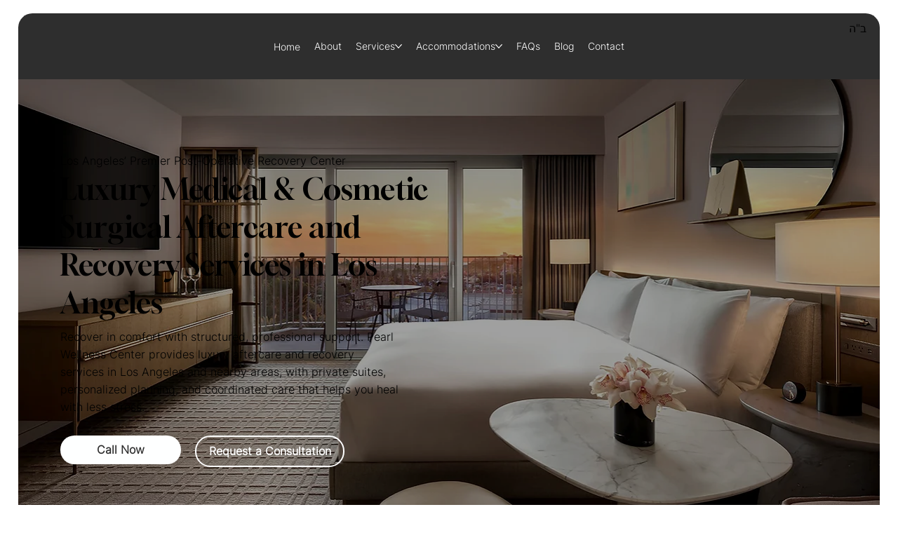

--- FILE ---
content_type: text/css; charset=utf-8
request_url: https://www.pearlwellnesscenter.com/_serverless/pro-gallery-css-v4-server/layoutCss?ver=2&id=comp-mjt56w564&items=3652_1920_1080%7C3735_1920_1080%7C3323_1920_1080%7C3526_1920_1080%7C3652_1920_1080%7C3735_1920_1080%7C3323_1920_1080%7C3526_1920_1080%7C3652_1920_1080%7C3735_1920_1080%7C3323_1920_1080%7C3526_1920_1080%7C3652_1920_1080%7C3735_1920_1080%7C3323_1920_1080%7C3526_1920_1080%7C3652_1920_1080%7C3735_1920_1080%7C3323_1920_1080%7C3526_1920_1080&container=1656.921875_1228.8125_200.34375_720&options=layoutParams_cropRatio:1.7777777777777777%7ClayoutParams_structure_galleryRatio_value:0%7ClayoutParams_repeatingGroupTypes:%7ClayoutParams_gallerySpacing:0%7CgroupTypes:1%7CnumberOfImagesPerRow:4%7CcollageAmount:0.8%7CtextsVerticalPadding:0%7CtextsHorizontalPadding:0%7CcalculateTextBoxHeightMode:MANUAL%7CtargetItemSize:50%7CcubeRatio:1.7777777777777777%7CexternalInfoHeight:0%7CexternalInfoWidth:0%7CisRTL:false%7CisVertical:false%7CminItemSize:120%7CgroupSize:1%7CchooseBestGroup:true%7CcubeImages:true%7CcubeType:fill%7CsmartCrop:false%7CcollageDensity:1%7CimageMargin:32%7ChasThumbnails:false%7CgalleryThumbnailsAlignment:bottom%7CgridStyle:1%7CtitlePlacement:SHOW_ON_HOVER%7CarrowsSize:50%7CslideshowInfoSize:120%7CimageInfoType:NO_BACKGROUND%7CtextBoxHeight:0%7CscrollDirection:1%7CgalleryLayout:4%7CgallerySizeType:smart%7CgallerySize:50%7CcropOnlyFill:true%7CnumberOfImagesPerCol:1%7CgroupsPerStrip:0%7Cscatter:0%7CenableInfiniteScroll:true%7CthumbnailSpacings:5%7CarrowsPosition:0%7CthumbnailSize:120%7CcalculateTextBoxWidthMode:PERCENT%7CtextBoxWidthPercent:50%7CuseMaxDimensions:false%7CrotatingGroupTypes:%7CfixedColumns:0%7CrotatingCropRatios:%7CgallerySizePx:0%7CplaceGroupsLtr:false
body_size: 67
content:
#pro-gallery-comp-mjt56w564 .pro-gallery-parent-container{ width: 1229px !important; height: 201px !important; } #pro-gallery-comp-mjt56w564 [data-hook="item-container"][data-idx="0"].gallery-item-container{opacity: 1 !important;display: block !important;transition: opacity .2s ease !important;top: 0px !important;left: 0px !important;right: auto !important;height: 200px !important;width: 356px !important;} #pro-gallery-comp-mjt56w564 [data-hook="item-container"][data-idx="0"] .gallery-item-common-info-outer{height: 100% !important;} #pro-gallery-comp-mjt56w564 [data-hook="item-container"][data-idx="0"] .gallery-item-common-info{height: 100% !important;width: 100% !important;} #pro-gallery-comp-mjt56w564 [data-hook="item-container"][data-idx="0"] .gallery-item-wrapper{width: 356px !important;height: 200px !important;margin: 0 !important;} #pro-gallery-comp-mjt56w564 [data-hook="item-container"][data-idx="0"] .gallery-item-content{width: 356px !important;height: 200px !important;margin: 0px 0px !important;opacity: 1 !important;} #pro-gallery-comp-mjt56w564 [data-hook="item-container"][data-idx="0"] .gallery-item-hover{width: 356px !important;height: 200px !important;opacity: 1 !important;} #pro-gallery-comp-mjt56w564 [data-hook="item-container"][data-idx="0"] .item-hover-flex-container{width: 356px !important;height: 200px !important;margin: 0px 0px !important;opacity: 1 !important;} #pro-gallery-comp-mjt56w564 [data-hook="item-container"][data-idx="0"] .gallery-item-wrapper img{width: 100% !important;height: 100% !important;opacity: 1 !important;} #pro-gallery-comp-mjt56w564 [data-hook="item-container"][data-idx="1"].gallery-item-container{opacity: 1 !important;display: block !important;transition: opacity .2s ease !important;top: 0px !important;left: 388px !important;right: auto !important;height: 200px !important;width: 356px !important;} #pro-gallery-comp-mjt56w564 [data-hook="item-container"][data-idx="1"] .gallery-item-common-info-outer{height: 100% !important;} #pro-gallery-comp-mjt56w564 [data-hook="item-container"][data-idx="1"] .gallery-item-common-info{height: 100% !important;width: 100% !important;} #pro-gallery-comp-mjt56w564 [data-hook="item-container"][data-idx="1"] .gallery-item-wrapper{width: 356px !important;height: 200px !important;margin: 0 !important;} #pro-gallery-comp-mjt56w564 [data-hook="item-container"][data-idx="1"] .gallery-item-content{width: 356px !important;height: 200px !important;margin: 0px 0px !important;opacity: 1 !important;} #pro-gallery-comp-mjt56w564 [data-hook="item-container"][data-idx="1"] .gallery-item-hover{width: 356px !important;height: 200px !important;opacity: 1 !important;} #pro-gallery-comp-mjt56w564 [data-hook="item-container"][data-idx="1"] .item-hover-flex-container{width: 356px !important;height: 200px !important;margin: 0px 0px !important;opacity: 1 !important;} #pro-gallery-comp-mjt56w564 [data-hook="item-container"][data-idx="1"] .gallery-item-wrapper img{width: 100% !important;height: 100% !important;opacity: 1 !important;} #pro-gallery-comp-mjt56w564 [data-hook="item-container"][data-idx="2"].gallery-item-container{opacity: 1 !important;display: block !important;transition: opacity .2s ease !important;top: 0px !important;left: 776px !important;right: auto !important;height: 200px !important;width: 356px !important;} #pro-gallery-comp-mjt56w564 [data-hook="item-container"][data-idx="2"] .gallery-item-common-info-outer{height: 100% !important;} #pro-gallery-comp-mjt56w564 [data-hook="item-container"][data-idx="2"] .gallery-item-common-info{height: 100% !important;width: 100% !important;} #pro-gallery-comp-mjt56w564 [data-hook="item-container"][data-idx="2"] .gallery-item-wrapper{width: 356px !important;height: 200px !important;margin: 0 !important;} #pro-gallery-comp-mjt56w564 [data-hook="item-container"][data-idx="2"] .gallery-item-content{width: 356px !important;height: 200px !important;margin: 0px 0px !important;opacity: 1 !important;} #pro-gallery-comp-mjt56w564 [data-hook="item-container"][data-idx="2"] .gallery-item-hover{width: 356px !important;height: 200px !important;opacity: 1 !important;} #pro-gallery-comp-mjt56w564 [data-hook="item-container"][data-idx="2"] .item-hover-flex-container{width: 356px !important;height: 200px !important;margin: 0px 0px !important;opacity: 1 !important;} #pro-gallery-comp-mjt56w564 [data-hook="item-container"][data-idx="2"] .gallery-item-wrapper img{width: 100% !important;height: 100% !important;opacity: 1 !important;} #pro-gallery-comp-mjt56w564 [data-hook="item-container"][data-idx="3"]{display: none !important;} #pro-gallery-comp-mjt56w564 [data-hook="item-container"][data-idx="4"]{display: none !important;} #pro-gallery-comp-mjt56w564 [data-hook="item-container"][data-idx="5"]{display: none !important;} #pro-gallery-comp-mjt56w564 [data-hook="item-container"][data-idx="6"]{display: none !important;} #pro-gallery-comp-mjt56w564 [data-hook="item-container"][data-idx="7"]{display: none !important;} #pro-gallery-comp-mjt56w564 [data-hook="item-container"][data-idx="8"]{display: none !important;} #pro-gallery-comp-mjt56w564 [data-hook="item-container"][data-idx="9"]{display: none !important;} #pro-gallery-comp-mjt56w564 [data-hook="item-container"][data-idx="10"]{display: none !important;} #pro-gallery-comp-mjt56w564 [data-hook="item-container"][data-idx="11"]{display: none !important;} #pro-gallery-comp-mjt56w564 [data-hook="item-container"][data-idx="12"]{display: none !important;} #pro-gallery-comp-mjt56w564 [data-hook="item-container"][data-idx="13"]{display: none !important;} #pro-gallery-comp-mjt56w564 [data-hook="item-container"][data-idx="14"]{display: none !important;} #pro-gallery-comp-mjt56w564 [data-hook="item-container"][data-idx="15"]{display: none !important;} #pro-gallery-comp-mjt56w564 [data-hook="item-container"][data-idx="16"]{display: none !important;} #pro-gallery-comp-mjt56w564 [data-hook="item-container"][data-idx="17"]{display: none !important;} #pro-gallery-comp-mjt56w564 [data-hook="item-container"][data-idx="18"]{display: none !important;} #pro-gallery-comp-mjt56w564 [data-hook="item-container"][data-idx="19"]{display: none !important;} #pro-gallery-comp-mjt56w564 .pro-gallery-prerender{height:201px !important;}#pro-gallery-comp-mjt56w564 {height:201px !important; width:1229px !important;}#pro-gallery-comp-mjt56w564 .pro-gallery-margin-container {height:201px !important;}#pro-gallery-comp-mjt56w564 .one-row:not(.thumbnails-gallery) {height:216px !important; width:1260px !important;}#pro-gallery-comp-mjt56w564 .one-row:not(.thumbnails-gallery) .gallery-horizontal-scroll {height:216px !important;}#pro-gallery-comp-mjt56w564 .pro-gallery-parent-container:not(.gallery-slideshow) [data-hook=group-view] .item-link-wrapper::before {height:216px !important; width:1260px !important;}#pro-gallery-comp-mjt56w564 .pro-gallery-parent-container {height:201px !important; width:1229px !important;}

--- FILE ---
content_type: text/css; charset=utf-8
request_url: https://www.pearlwellnesscenter.com/_serverless/pro-gallery-css-v4-server/layoutCss?ver=2&id=comp-midf17py&items=3739_1267_1690%7C3477_1176_1569%7C3695_1196_1588%7C3478_1216_811%7C3759_1212_1616%7C3641_1267_1690%7C3739_1267_1690%7C3477_1176_1569%7C3695_1196_1588%7C3478_1216_811%7C3759_1212_1616%7C3641_1267_1690%7C3739_1267_1690%7C3477_1176_1569%7C3695_1196_1588%7C3478_1216_811%7C3759_1212_1616%7C3641_1267_1690%7C3739_1267_1690%7C3477_1176_1569&container=4161.5_1228.8125_588.03125_720&options=layoutParams_cropRatio:0.75%7ClayoutParams_structure_galleryRatio_value:0%7ClayoutParams_repeatingGroupTypes:%7ClayoutParams_gallerySpacing:0%7CgroupTypes:1%7CnumberOfImagesPerRow:4%7CcollageAmount:0.8%7CtextsVerticalPadding:0%7CtextsHorizontalPadding:0%7CcalculateTextBoxHeightMode:MANUAL%7CtargetItemSize:50%7CcubeRatio:0.75%7CexternalInfoHeight:0%7CexternalInfoWidth:0%7CisRTL:false%7CisVertical:false%7CminItemSize:120%7CgroupSize:1%7CchooseBestGroup:true%7CcubeImages:true%7CcubeType:fill%7CsmartCrop:false%7CcollageDensity:1%7CimageMargin:15%7ChasThumbnails:false%7CgalleryThumbnailsAlignment:bottom%7CgridStyle:1%7CtitlePlacement:SHOW_ON_HOVER%7CarrowsSize:35%7CslideshowInfoSize:120%7CimageInfoType:NO_BACKGROUND%7CtextBoxHeight:0%7CscrollDirection:1%7CgalleryLayout:4%7CgallerySizeType:smart%7CgallerySize:50%7CcropOnlyFill:true%7CnumberOfImagesPerCol:1%7CgroupsPerStrip:0%7Cscatter:0%7CenableInfiniteScroll:true%7CthumbnailSpacings:5%7CarrowsPosition:0%7CthumbnailSize:120%7CcalculateTextBoxWidthMode:PERCENT%7CtextBoxWidthPercent:50%7CuseMaxDimensions:false%7CrotatingGroupTypes:%7CfixedColumns:0%7CrotatingCropRatios:%7CgallerySizePx:0%7CplaceGroupsLtr:false
body_size: 19
content:
#pro-gallery-comp-midf17py .pro-gallery-parent-container{ width: 1229px !important; height: 589px !important; } #pro-gallery-comp-midf17py [data-hook="item-container"][data-idx="0"].gallery-item-container{opacity: 1 !important;display: block !important;transition: opacity .2s ease !important;top: 0px !important;left: 0px !important;right: auto !important;height: 588px !important;width: 441px !important;} #pro-gallery-comp-midf17py [data-hook="item-container"][data-idx="0"] .gallery-item-common-info-outer{height: 100% !important;} #pro-gallery-comp-midf17py [data-hook="item-container"][data-idx="0"] .gallery-item-common-info{height: 100% !important;width: 100% !important;} #pro-gallery-comp-midf17py [data-hook="item-container"][data-idx="0"] .gallery-item-wrapper{width: 441px !important;height: 588px !important;margin: 0 !important;} #pro-gallery-comp-midf17py [data-hook="item-container"][data-idx="0"] .gallery-item-content{width: 441px !important;height: 588px !important;margin: 0px 0px !important;opacity: 1 !important;} #pro-gallery-comp-midf17py [data-hook="item-container"][data-idx="0"] .gallery-item-hover{width: 441px !important;height: 588px !important;opacity: 1 !important;} #pro-gallery-comp-midf17py [data-hook="item-container"][data-idx="0"] .item-hover-flex-container{width: 441px !important;height: 588px !important;margin: 0px 0px !important;opacity: 1 !important;} #pro-gallery-comp-midf17py [data-hook="item-container"][data-idx="0"] .gallery-item-wrapper img{width: 100% !important;height: 100% !important;opacity: 1 !important;} #pro-gallery-comp-midf17py [data-hook="item-container"][data-idx="1"].gallery-item-container{opacity: 1 !important;display: block !important;transition: opacity .2s ease !important;top: 0px !important;left: 456px !important;right: auto !important;height: 588px !important;width: 441px !important;} #pro-gallery-comp-midf17py [data-hook="item-container"][data-idx="1"] .gallery-item-common-info-outer{height: 100% !important;} #pro-gallery-comp-midf17py [data-hook="item-container"][data-idx="1"] .gallery-item-common-info{height: 100% !important;width: 100% !important;} #pro-gallery-comp-midf17py [data-hook="item-container"][data-idx="1"] .gallery-item-wrapper{width: 441px !important;height: 588px !important;margin: 0 !important;} #pro-gallery-comp-midf17py [data-hook="item-container"][data-idx="1"] .gallery-item-content{width: 441px !important;height: 588px !important;margin: 0px 0px !important;opacity: 1 !important;} #pro-gallery-comp-midf17py [data-hook="item-container"][data-idx="1"] .gallery-item-hover{width: 441px !important;height: 588px !important;opacity: 1 !important;} #pro-gallery-comp-midf17py [data-hook="item-container"][data-idx="1"] .item-hover-flex-container{width: 441px !important;height: 588px !important;margin: 0px 0px !important;opacity: 1 !important;} #pro-gallery-comp-midf17py [data-hook="item-container"][data-idx="1"] .gallery-item-wrapper img{width: 100% !important;height: 100% !important;opacity: 1 !important;} #pro-gallery-comp-midf17py [data-hook="item-container"][data-idx="2"].gallery-item-container{opacity: 1 !important;display: block !important;transition: opacity .2s ease !important;top: 0px !important;left: 912px !important;right: auto !important;height: 588px !important;width: 441px !important;} #pro-gallery-comp-midf17py [data-hook="item-container"][data-idx="2"] .gallery-item-common-info-outer{height: 100% !important;} #pro-gallery-comp-midf17py [data-hook="item-container"][data-idx="2"] .gallery-item-common-info{height: 100% !important;width: 100% !important;} #pro-gallery-comp-midf17py [data-hook="item-container"][data-idx="2"] .gallery-item-wrapper{width: 441px !important;height: 588px !important;margin: 0 !important;} #pro-gallery-comp-midf17py [data-hook="item-container"][data-idx="2"] .gallery-item-content{width: 441px !important;height: 588px !important;margin: 0px 0px !important;opacity: 1 !important;} #pro-gallery-comp-midf17py [data-hook="item-container"][data-idx="2"] .gallery-item-hover{width: 441px !important;height: 588px !important;opacity: 1 !important;} #pro-gallery-comp-midf17py [data-hook="item-container"][data-idx="2"] .item-hover-flex-container{width: 441px !important;height: 588px !important;margin: 0px 0px !important;opacity: 1 !important;} #pro-gallery-comp-midf17py [data-hook="item-container"][data-idx="2"] .gallery-item-wrapper img{width: 100% !important;height: 100% !important;opacity: 1 !important;} #pro-gallery-comp-midf17py [data-hook="item-container"][data-idx="3"]{display: none !important;} #pro-gallery-comp-midf17py [data-hook="item-container"][data-idx="4"]{display: none !important;} #pro-gallery-comp-midf17py [data-hook="item-container"][data-idx="5"]{display: none !important;} #pro-gallery-comp-midf17py [data-hook="item-container"][data-idx="6"]{display: none !important;} #pro-gallery-comp-midf17py [data-hook="item-container"][data-idx="7"]{display: none !important;} #pro-gallery-comp-midf17py [data-hook="item-container"][data-idx="8"]{display: none !important;} #pro-gallery-comp-midf17py [data-hook="item-container"][data-idx="9"]{display: none !important;} #pro-gallery-comp-midf17py [data-hook="item-container"][data-idx="10"]{display: none !important;} #pro-gallery-comp-midf17py [data-hook="item-container"][data-idx="11"]{display: none !important;} #pro-gallery-comp-midf17py [data-hook="item-container"][data-idx="12"]{display: none !important;} #pro-gallery-comp-midf17py [data-hook="item-container"][data-idx="13"]{display: none !important;} #pro-gallery-comp-midf17py [data-hook="item-container"][data-idx="14"]{display: none !important;} #pro-gallery-comp-midf17py [data-hook="item-container"][data-idx="15"]{display: none !important;} #pro-gallery-comp-midf17py [data-hook="item-container"][data-idx="16"]{display: none !important;} #pro-gallery-comp-midf17py [data-hook="item-container"][data-idx="17"]{display: none !important;} #pro-gallery-comp-midf17py [data-hook="item-container"][data-idx="18"]{display: none !important;} #pro-gallery-comp-midf17py [data-hook="item-container"][data-idx="19"]{display: none !important;} #pro-gallery-comp-midf17py .pro-gallery-prerender{height:589px !important;}#pro-gallery-comp-midf17py {height:589px !important; width:1229px !important;}#pro-gallery-comp-midf17py .pro-gallery-margin-container {height:589px !important;}#pro-gallery-comp-midf17py .one-row:not(.thumbnails-gallery) {height:595px !important; width:1243px !important;}#pro-gallery-comp-midf17py .one-row:not(.thumbnails-gallery) .gallery-horizontal-scroll {height:595px !important;}#pro-gallery-comp-midf17py .pro-gallery-parent-container:not(.gallery-slideshow) [data-hook=group-view] .item-link-wrapper::before {height:595px !important; width:1243px !important;}#pro-gallery-comp-midf17py .pro-gallery-parent-container {height:589px !important; width:1229px !important;}

--- FILE ---
content_type: text/css; charset=utf-8
request_url: https://www.pearlwellnesscenter.com/_serverless/pro-gallery-css-v4-server/layoutCss?ver=2&id=comp-midgg7ty&items=0_1000_667%7C0_5000_2825%7C0_1024_682&container=6665.96875_1228.8125_305_720&options=gallerySizeType:px%7CgallerySizePx:292%7CimageMargin:32%7CisRTL:false%7CgridStyle:1%7CnumberOfImagesPerRow:3%7CgalleryLayout:2%7CtitlePlacement:SHOW_ON_HOVER%7CcubeRatio:1%7CcubeType:fill
body_size: -165
content:
#pro-gallery-comp-midgg7ty [data-hook="item-container"][data-idx="0"].gallery-item-container{opacity: 1 !important;display: block !important;transition: opacity .2s ease !important;top: 0px !important;left: 0px !important;right: auto !important;height: 388px !important;width: 388px !important;} #pro-gallery-comp-midgg7ty [data-hook="item-container"][data-idx="0"] .gallery-item-common-info-outer{height: 100% !important;} #pro-gallery-comp-midgg7ty [data-hook="item-container"][data-idx="0"] .gallery-item-common-info{height: 100% !important;width: 100% !important;} #pro-gallery-comp-midgg7ty [data-hook="item-container"][data-idx="0"] .gallery-item-wrapper{width: 388px !important;height: 388px !important;margin: 0 !important;} #pro-gallery-comp-midgg7ty [data-hook="item-container"][data-idx="0"] .gallery-item-content{width: 388px !important;height: 388px !important;margin: 0px 0px !important;opacity: 1 !important;} #pro-gallery-comp-midgg7ty [data-hook="item-container"][data-idx="0"] .gallery-item-hover{width: 388px !important;height: 388px !important;opacity: 1 !important;} #pro-gallery-comp-midgg7ty [data-hook="item-container"][data-idx="0"] .item-hover-flex-container{width: 388px !important;height: 388px !important;margin: 0px 0px !important;opacity: 1 !important;} #pro-gallery-comp-midgg7ty [data-hook="item-container"][data-idx="0"] .gallery-item-wrapper img{width: 100% !important;height: 100% !important;opacity: 1 !important;} #pro-gallery-comp-midgg7ty [data-hook="item-container"][data-idx="1"].gallery-item-container{opacity: 1 !important;display: block !important;transition: opacity .2s ease !important;top: 0px !important;left: 420px !important;right: auto !important;height: 388px !important;width: 388px !important;} #pro-gallery-comp-midgg7ty [data-hook="item-container"][data-idx="1"] .gallery-item-common-info-outer{height: 100% !important;} #pro-gallery-comp-midgg7ty [data-hook="item-container"][data-idx="1"] .gallery-item-common-info{height: 100% !important;width: 100% !important;} #pro-gallery-comp-midgg7ty [data-hook="item-container"][data-idx="1"] .gallery-item-wrapper{width: 388px !important;height: 388px !important;margin: 0 !important;} #pro-gallery-comp-midgg7ty [data-hook="item-container"][data-idx="1"] .gallery-item-content{width: 388px !important;height: 388px !important;margin: 0px 0px !important;opacity: 1 !important;} #pro-gallery-comp-midgg7ty [data-hook="item-container"][data-idx="1"] .gallery-item-hover{width: 388px !important;height: 388px !important;opacity: 1 !important;} #pro-gallery-comp-midgg7ty [data-hook="item-container"][data-idx="1"] .item-hover-flex-container{width: 388px !important;height: 388px !important;margin: 0px 0px !important;opacity: 1 !important;} #pro-gallery-comp-midgg7ty [data-hook="item-container"][data-idx="1"] .gallery-item-wrapper img{width: 100% !important;height: 100% !important;opacity: 1 !important;} #pro-gallery-comp-midgg7ty [data-hook="item-container"][data-idx="2"].gallery-item-container{opacity: 1 !important;display: block !important;transition: opacity .2s ease !important;top: 0px !important;left: 840px !important;right: auto !important;height: 388px !important;width: 388px !important;} #pro-gallery-comp-midgg7ty [data-hook="item-container"][data-idx="2"] .gallery-item-common-info-outer{height: 100% !important;} #pro-gallery-comp-midgg7ty [data-hook="item-container"][data-idx="2"] .gallery-item-common-info{height: 100% !important;width: 100% !important;} #pro-gallery-comp-midgg7ty [data-hook="item-container"][data-idx="2"] .gallery-item-wrapper{width: 388px !important;height: 388px !important;margin: 0 !important;} #pro-gallery-comp-midgg7ty [data-hook="item-container"][data-idx="2"] .gallery-item-content{width: 388px !important;height: 388px !important;margin: 0px 0px !important;opacity: 1 !important;} #pro-gallery-comp-midgg7ty [data-hook="item-container"][data-idx="2"] .gallery-item-hover{width: 388px !important;height: 388px !important;opacity: 1 !important;} #pro-gallery-comp-midgg7ty [data-hook="item-container"][data-idx="2"] .item-hover-flex-container{width: 388px !important;height: 388px !important;margin: 0px 0px !important;opacity: 1 !important;} #pro-gallery-comp-midgg7ty [data-hook="item-container"][data-idx="2"] .gallery-item-wrapper img{width: 100% !important;height: 100% !important;opacity: 1 !important;} #pro-gallery-comp-midgg7ty .pro-gallery-prerender{height:388px !important;}#pro-gallery-comp-midgg7ty {height:388px !important; width:1229px !important;}#pro-gallery-comp-midgg7ty .pro-gallery-margin-container {height:388px !important;}#pro-gallery-comp-midgg7ty .pro-gallery {height:388px !important; width:1229px !important;}#pro-gallery-comp-midgg7ty .pro-gallery-parent-container {height:388px !important; width:1260px !important;}